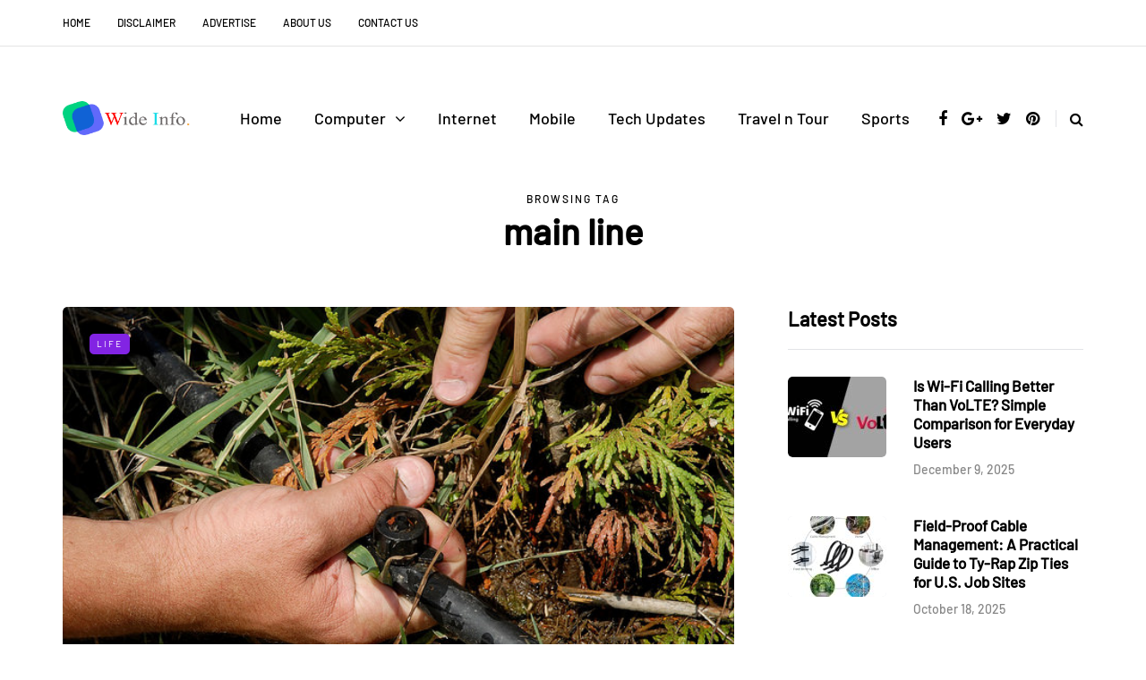

--- FILE ---
content_type: text/css; charset=UTF-8
request_url: https://d1y2w2kzecw1kw.cloudfront.net/wp-content/litespeed/css/e612a9a8d718a72e106136002a258441.css?ver=58441
body_size: 1246
content:
header .col-md-12{height:160px}.navbar .nav>li{padding-top:20px;padding-bottom:20px}.nav>li>.sub-menu{margin-top:20px}.header-menu li a,.header-menu .menu-top-menu-container-toggle{padding-top:15px;padding-bottom:15px}.header-menu .menu-top-menu-container-toggle+div{top:calc(15px + 15px + 20px)}header .logo-link img{width:150px}.saxon-blog-posts-slider .saxon-post{height:420px}@media (min-width:1024px){body.single-post.blog-post-header-with-bg.blog-post-transparent-header-enable .container-page-item-title.with-bg .page-item-title-single,body.page.blog-post-header-with-bg.blog-post-transparent-header-enable .container-page-item-title.with-bg .page-item-title-single{padding-top:195px}}.saxon-post .saxon-post-image-wrapper{padding-bottom:64.8648%}@media (max-width:991px){.header-menu-bg{display:none}}h1,h2,h3,h4,h5,h6,.h1,.h2,.h3,.h4,.h5,.h6,.blog-post .format-quote .entry-content,.blog-post .format-quote .entry-content:before,blockquote,blockquote:before,.sidebar .widget .post-title,.comment-metadata .author,.author-bio strong,.navigation-post .nav-post-name,.sidebar .widgettitle,.post-worthreading-post-container .post-worthreading-post-title{font-family:'Barlow'}body{font-family:'Roboto';font-size:16px}.additional-font,.btn,input[type="submit"],.woocommerce #content input.button,.woocommerce #respond input#submit,.woocommerce a.button,.woocommerce button.button,.woocommerce input.button,.woocommerce-page #content input.button,.woocommerce-page #respond input#submit,.woocommerce-page a.button,.woocommerce-page button.button,.woocommerce-page input.button,.woocommerce a.added_to_cart,.woocommerce-page a.added_to_cart,.woocommerce span.onsale,.woocommerce ul.products li.product .onsale,.wp-block-button a.wp-block-button__link,.header-menu,.mainmenu li.menu-item>a,.footer-menu,.saxon-post .post-categories,.sidebar .widget .post-categories,.blog-post .post-categories,.page-item-title-archive p,.saxon-blog-posts-slider .saxon-post-details .saxon-post-info,.post-subtitle-container,.sidebar .widget .post-date,.sidebar .widget .post-author,.saxon-post .post-author,.saxon-post .post-date,.saxon-post .post-details-bottom,.blog-post .tags,.navigation-post .nav-post-title,.post-worthreading-post-wrapper .post-worthreading-post-button,.comment-metadata .date,header .header-blog-info{font-family:'Barlow';font-weight:500}header{background-color:#fff}body{color:#333;background-color:#fff}.btn,.btn:focus,input[type="submit"],.woocommerce #content input.button,.woocommerce #respond input#submit,.woocommerce a.button,.woocommerce button.button,.woocommerce input.button,.woocommerce-page #content input.button,.woocommerce-page #respond input#submit,.woocommerce-page a.button,.woocommerce-page button.button,.woocommerce-page input.button,.woocommerce a.added_to_cart,.woocommerce-page a.added_to_cart,.woocommerce #content input.button.alt:hover,.woocommerce #respond input#submit.alt:hover,.woocommerce a.button.alt:hover,.woocommerce button.button.alt:hover,.woocommerce input.button.alt:hover,.woocommerce-page #content input.button.alt:hover,.woocommerce-page #respond input#submit.alt:hover,.woocommerce-page a.button.alt:hover,.woocommerce-page button.button.alt:hover,.woocommerce-page input.button.alt:hover,.btn:active,.btn-primary,.btn-primary:focus,.btn.alt:hover,.btn.btn-black:hover,.btn.btn-bordered:hover,.btn.btn-grey:hover,.blog-post .tags a:hover,.post-social-wrapper .post-social-title a:hover,.sidebar .widget_calendar th,.sidebar .widget_calendar tfoot td,.sidebar .widget_tag_cloud .tagcloud a:hover,.sidebar .widget_product_tag_cloud .tagcloud a:hover,.comment-meta .reply a:hover,body .owl-theme .owl-controls .owl-page.active span,body .owl-theme .owl-controls.clickable .owl-page:hover span,body .owl-theme .owl-controls .owl-nav div.owl-prev:hover,body .owl-theme .owl-controls .owl-nav div.owl-next:hover,body .owl-theme .owl-dots .owl-dot.active span,body .owl-theme .owl-dots .owl-dot:hover span,body .ig_popup.ig_inspire .ig_button,body .ig_popup.ig_inspire input[type="submit"],body .ig_popup.ig_inspire input[type="button"],.wp-block-button a.wp-block-button__link,.woocommerce .widget_price_filter .ui-slider .ui-slider-range,.woocommerce .widget_price_filter .ui-slider .ui-slider-handle,.sidebar .widget.widget_saxon_social_icons a:hover,.saxon-post-block .post-categories a,.saxon-post .post-categories a,.single-post .blog-post-single .tags a:hover,.sidebar .widget .post-categories a{background-color:#1F5DEA}a,.container-page-item-title.with-bg .post-info-share .post-social a:hover,.header-menu li a:hover,.author-bio .author-social-icons li a:hover,.post-social-wrapper .post-social a:hover,.navigation-post .nav-post-prev:hover .nav-post-name,.navigation-post .nav-post-next:hover .nav-post-name,body .select2-results .select2-highlighted,.saxon-theme-block>h2,.btn.btn-text:hover,.post-worthreading-post-container .post-worthreading-post-title a:hover,.social-icons-wrapper a:hover,.saxon-post-block .post-title:hover,.saxon-post-block .post-title a:hover,.saxon-post .post-title:hover,.saxon-post .post-title a:hover,.navigation-paging.navigation-post a:hover,.navigation-paging .wp-pagenavi span.current,.navigation-paging .wp-pagenavi a:hover,.woocommerce ul.cart_list li a:hover,.woocommerce ul.product_list_widget li a:hover,.widget_recent_entries li a:hover,.widget_recent_comments li a:hover,.widget_categories li a:hover,.widget_archive li a:hover,.widget_meta li a:hover,.widget_pages li a:hover,.widget_rss li a:hover,.widget_nav_menu li a:hover,.comments-area .navigation-paging .nav-previous a:hover,.comments-area .navigation-paging .nav-next a:hover,.saxon-post .post-like-button:hover i.fa-heart-o{color:#1F5DEA}a.btn,.btn,.btn:focus,input[type="submit"],.btn.btn-black:hover,.btn:active,.btn-primary,.btn-primary:focus,.btn.alt:hover,.btn.btn-bordered:hover,.btn.btn-grey:hover,.woocommerce #content input.button,.woocommerce #respond input#submit,.woocommerce a.button,.woocommerce button.button,.woocommerce input.button,.woocommerce-page #content input.button,.woocommerce-page #respond input#submit,.woocommerce-page a.button,.woocommerce-page button.button,.woocommerce-page input.button,.woocommerce a.added_to_cart,.woocommerce-page a.added_to_cart,.woocommerce #content input.button.alt:hover,.woocommerce #respond input#submit.alt:hover,.woocommerce a.button.alt:hover,.woocommerce button.button.alt:hover,.woocommerce input.button.alt:hover,.woocommerce-page #content input.button.alt:hover,.woocommerce-page #respond input#submit.alt:hover,.woocommerce-page a.button.alt:hover,.woocommerce-page button.button.alt:hover,.woocommerce-page input.button.alt:hover,.wp-block-button a.wp-block-button__link{border-color:#1F5DEA}.btn:hover,.btn.btn-white:hover,input[type="submit"]:hover,.btn.alt,.btn.btn-black,.btn-primary:hover,.btn-primary:active,.wp-block-button a.wp-block-button__link:hover,.woocommerce #content input.button.alt,.woocommerce #respond input#submit.alt,.woocommerce a.button.alt,.woocommerce button.button.alt,.woocommerce input.button.alt,.woocommerce-page #content input.button.alt,.woocommerce-page #respond input#submit.alt,.woocommerce-page a.button.alt,.woocommerce-page button.button.alt,.woocommerce-page input.button.alt,.woocommerce #content input.button:hover,.woocommerce #respond input#submit:hover,.woocommerce a.button:hover,.woocommerce button.button:hover,.woocommerce input.button:hover,.woocommerce-page #content input.button:hover,.woocommerce-page #respond input#submit:hover,.woocommerce-page a.button:hover,.woocommerce-page button.button:hover,.woocommerce-page input.button:hover{background-color:#000}.btn:hover,.btn.btn-white:hover,input[type="submit"]:hover,.btn.alt,.btn.btn-black,.btn-primary:hover,.btn-primary:active,.woocommerce #content input.button.alt,.woocommerce #respond input#submit.alt,.woocommerce a.button.alt,.woocommerce button.button.alt,.woocommerce input.button.alt,.woocommerce-page #content input.button.alt,.woocommerce-page #respond input#submit.alt,.woocommerce-page a.button.alt,.woocommerce-page button.button.alt,.woocommerce-page input.button.alt,.woocommerce #content input.button:hover,.woocommerce #respond input#submit:hover,.woocommerce a.button:hover,.woocommerce button.button:hover,.woocommerce input.button:hover,.woocommerce-page #content input.button:hover,.woocommerce-page #respond input#submit:hover,.woocommerce-page a.button:hover,.woocommerce-page button.button:hover,.woocommerce-page input.button:hover{border-color:#000}.nav>li .sub-menu{background-color:#FFF}.nav .sub-menu li.menu-item>a{color:#000}.nav .sub-menu li.menu-item>a:hover{color:#1F5DEA}.navbar .nav>li>a{color:#000}.navbar .nav>li>a:hover{color:#1F5DEA}footer{background-color:#FFF}footer.footer-black{background-color:#3C3D41}.footer-sidebar-2-wrapper{background-color:#FFF}.header-menu-bg,.header-menu-bg .header-menu li ul{background-color:#FFF}.header-menu-bg.menu_black,.header-menu-bg.menu_black .header-menu .menu-top-menu-container-toggle+div,.header-menu-bg.menu_black .header-menu li ul{background-color:#000}.blog-post-reading-progress{border-color:#000}